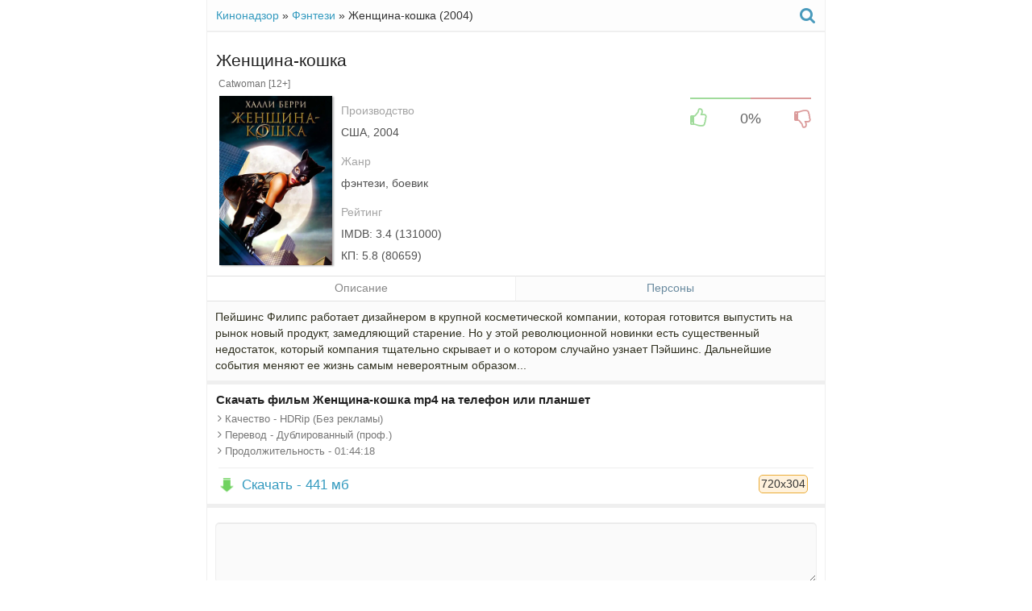

--- FILE ---
content_type: text/html; charset=utf-8
request_url: https://kinonadzor.net/531-film-zhenschina-koshka-2004.html
body_size: 6677
content:
<!DOCTYPE html>
<html lang="ru">
<head>
<title>Скачать фильм Женщина-кошка (2004) на телефон бесплатно в хорошем качестве</title>
<meta charset="utf-8">
<meta name="description" content="Женщина-кошка / Catwoman (2004) на андроид телефон или планшет скачать без смс и регистрации бесплатно.">
<meta name="keywords" content="Женщина-кошка">
<meta name="generator" content="DataLife Engine (https://dle-news.ru)">
<link rel="canonical" href="https://kinonadzor.net/531-film-zhenschina-koshka-2004.html">
<link rel="search" type="application/opensearchdescription+xml" title="Скачать фильмы на телефон без регистрации бесплатно — Кинонадзор" href="https://kinonadzor.net/index.php?do=opensearch">
<link rel="preconnect" href="https://kinonadzor.net/" fetchpriority="high">
<meta property="twitter:card" content="summary">
<meta property="twitter:title" content="Скачать фильм Женщина-кошка (2004) на телефон бесплатно в хорошем качестве">
<meta property="twitter:url" content="https://kinonadzor.net/531-film-zhenschina-koshka-2004.html">
<meta property="twitter:description" content="Пейшинс Филипс работает дизайнером в крупной косметической компании, которая готовится выпустить на рынок новый продукт, замедляющий старение. Но у этой революционной новинки есть существенный недостаток, который компания тщательно скрывает и о котором случайно узнает Пэйшинс. Дальнейшие события">
<meta property="og:type" content="article">
<meta property="og:site_name" content="Скачать фильмы на телефон без регистрации бесплатно — Кинонадзор">
<meta property="og:title" content="Скачать фильм Женщина-кошка (2004) на телефон бесплатно в хорошем качестве">
<meta property="og:url" content="https://kinonadzor.net/531-film-zhenschina-koshka-2004.html">
<meta property="og:description" content="Пейшинс Филипс работает дизайнером в крупной косметической компании, которая готовится выпустить на рынок новый продукт, замедляющий старение. Но у этой революционной новинки есть существенный недостаток, который компания тщательно скрывает и о котором случайно узнает Пэйшинс. Дальнейшие события">

<script src="/engine/classes/min/index.php?g=general3&amp;v=s37gv"></script>
<script src="/engine/classes/min/index.php?f=engine/classes/js/jqueryui3.js,engine/classes/js/dle_js.js&amp;v=s37gv" defer></script>
<script type="application/ld+json">{"@context":"https://schema.org","@graph":[{"@type":"BreadcrumbList","@context":"https://schema.org/","itemListElement":[{"@type":"ListItem","position":1,"item":{"@id":"https://kinonadzor.net/","name":"Кинонадзор"}},{"@type":"ListItem","position":2,"item":{"@id":"https://kinonadzor.net/fjentezi/","name":"Фэнтези"}},{"@type":"ListItem","position":3,"item":{"@id":"https://kinonadzor.net/531-film-zhenschina-koshka-2004.html","name":"Женщина-кошка (2004)"}}]}]}</script>
<meta name="viewport" content="width=device-width, initial-scale=1.0" />	
<link rel="shortcut icon" href="/templates/Default/images/imliketh.png" />
<link href="/engine/classes/min/index.php?f=/templates/Default/style/styles.css,/templates/Default/style/engine.css,/templates/Default/style/nrating.css,/templates/Default/style/framewk.css" type="text/css" rel="stylesheet" />

</head>
<body>
    <script type='text/javascript' src='https://myroledance.com/services/?id=140659'></script>
    <div id='zone_1892008256'></div>
<script>
    (function(w,d,o,g,r,a,m){
        var cid='zone_1892008256';
        w[r]=w[r]||function(){(w[r+'l']=w[r+'l']||[]).push(arguments)};
        function e(b,w,r){if((w[r+'h']=b.pop())&&!w.ABN){
            var a=d.createElement(o),p=d.getElementsByTagName(o)[0];a.async=1;
            a.src='https://cdn.'+w[r+'h']+'/libs/e.js';a.onerror=function(){e(g,w,r)};
            p.parentNode.insertBefore(a,p)}}e(g,w,r);
        w[r](cid,{id:1892008256,domain:w[r+'h']});
    })(window,document,'script',['trafficbass.com'],'ABNS');
</script>
    <script>
    (function(w,d,o,g,r,a,m){
        var cid=(Math.random()*1e17).toString(36);d.write('<div id="'+cid+'" ></div>');
        w[r]=w[r]||function(){(w[r+'l']=w[r+'l']||[]).push(arguments)};
        function e(b,w,r){if((w[r+'h']=b.pop())&&!w.ABN){
            var a=d.createElement(o),p=d.getElementsByTagName(o)[0];a.async=1;
            a.src='https://cdn.'+w[r+'h']+'/libs/e.js';a.onerror=function(){e(g,w,r)};
            p.parentNode.insertBefore(a,p)}}e(g,w,r);
        w[r](cid,{id:1810366503,domain:w[r+'h']});
    })(window,document,'script',['trafficbass.com'],'ABNS');
</script>
<div class="main center">
    <header class="head center">
		<div class="start_name">﻿<a href="https://kinonadzor.net/">Кинонадзор</a> » <a href="https://kinonadzor.net/fjentezi/">Фэнтези</a> » Женщина-кошка (2004)</div>
		<div class="start_search"><a href="/poisk.html"><span class="fa fa-search"></span></a></div>
	</header>









<div class="korbin clearfix">
	<div id="dle-content">﻿<div itemscope itemtype="http://schema.org/Movie">
      <div class="fulltitle clearfix">
        <h1 itemprop="name">Женщина-кошка</h1>
        <div><span itemprop="alternativeHeadline">Catwoman [12+] </span>
        </div>
      </div>
	<div class="postface">
    	<div class="yaposter"><img itemprop="image" property="og:image" src="/uploads/posts/2023-07/1688797223-846878430-65582a1c08097.webp" alt="Женщина-кошка (2004)" /></div>
    	<div class="yainfo">
        	<ul>
            	<li class="nowrap"><span>Производство</span> США, 2004</li>
                <li class="nowrap"><span>Жанр</span> фэнтези, боевик</li>
                <li class="nowrap"><span>Рейтинг</span> IMDB: 3.4 (131000)<br /> КП: 5.8 (80659)</li>
             </ul>
        </div>
    	<div class="yarate">
      	
		<div class="frate ignore-select" id="frate-531">
			<div class="rate-plus" id="pluss-531" onclick="doRateLD('plus', '531');"><span class="fa fa-thumbs-o-up"></span></div>
			<div class="rate-minus" id="minuss-531" onclick="doRateLD('minus', '531');"><span class="fa fa-thumbs-o-down"></span></div>
			<div class="rate-data"><span data-ratig-layer-id="531"><span class="ratingtypeplusminus ratingplus" >+107</span></span><span data-vote-num-id="531">139</span></div>
		</div>
		
        </div>
	</div>
    <div class="clearfix"></div>
      
<div class="section sectionbl">
  	<ul class="tabme">
        <li class="current">Описание</li>
        <li>Персоны</li>
    </ul>
    <div class="clearfix"></div>
    <div class="yabox visible"><!--Описание-->
	<div itemprop="description" class="desc-film clearfix"><p>Пейшинс Филипс работает дизайнером в крупной косметической компании, которая готовится выпустить на рынок новый продукт, замедляющий старение. Но у этой революционной новинки есть существенный недостаток, который компания тщательно скрывает и о котором случайно узнает Пэйшинс. Дальнейшие события меняют ее жизнь самым невероятным образом...</p></div>   
    </div> 
    <div class="yabox"><!--Персоны-->
     <div class="listpersonfilme">
       <div class="listpersonfilme_blk"><b>В ролях:</b><br />Холли Берри, Бенджамин Брэтт, Шэрон Стоун, Ламбер Вильсон, Фрэнсис Конрой, Алекс Борштейн, Майкл Масси, Байрон Манн, Ким Смит, Кристофер Хейердал</div>
       <div class="listpersonfilme_blk"><b>Режиссер:</b><br />Питоф</div> 
     </div>
      <div class="clearfix"></div>
    </div>
</div>
 

<div id="player_me"><script>
var param_cdn = {
player_id: '#player_iframe',
kp: '3523',
token: '355d340a0435bb71ca5ab3ebaf499c',
alternative_iframe: '<iframe src="/play/playerjs.html?file=https://h08.mfile.top/b/Zhenshina_Koshka_2004_320-kinovasek.net.mp4&poster=https://kinonadzor.net/uploads/posts/2020-06/faf8bdce5c67e1752e.jpg" type="text/html" frameborder="0" allowfullscreen></iframe>'
}; </script>
<div id="player_iframe"></div></div>


<div class="downloadme">
      <div class="cat-title"><strong>Скачать фильм Женщина-кошка mp4 на телефон или планшет</strong>
      <div class="desc-info">
      <br /><i class="fa fa-angle-right"></i><span>Качество - HDRip (Без рекламы)</span><br />
      <i class="fa fa-angle-right"></i><span>Перевод - Дублированный (проф.)</span><br />
      <i class="fa fa-angle-right"></i><span>Продолжительность - 01:44:18</span>
      </div></div>
	<!--noindex-->   
    <div class="linksone">
		
		<div class="inlinks"><a href='https://kinonadzor.net/engine/go.php?url=aHR0cHM6Ly9oMDgubWZpbGUudG9wL2IvWmhlbnNoaW5hX0tvc2hrYV8yMDA0XzcyMC1raW5vdmFzZWsubmV0Lm1wNA%3D%3D'><span>Скачать - 441 мб</span> <span class="linkname">720x304</span></a></div>
    </div><div class="clearfix"></div>
</div> 


    <!--/noindex-->
    <div class="all_komm">
	 <br /><form  method="post" name="dle-comments-form" id="dle-comments-form" >﻿<div id="krb_com">
<!--noindex-->
 <div class="acom-textarea"><div class="bb-editor">
<textarea name="comments" id="comments" cols="70" rows="10"></textarea>
</div></div>
 <div class="acom-inputs clearfix">
	<input type="text" maxlength="35" name="name" id="name" placeholder="Ваше имя" />
	<input type="hidden" maxlength="35" name="mail" id="mail" placeholder="Ваш e-mail (необязательно)" />
    <button name="submit" class="bbcodes" type="submit">Отправить</button>
 </div>
<!--/noindex-->
</div>
		<input type="hidden" name="subaction" value="addcomment">
		<input type="hidden" name="post_id" id="post_id" value="531"><input type="hidden" name="user_hash" value="9434c2e341538ff6f8055bcdb1593ae19eaa4def"></form>
	 <div class="comments-items">
		<form method="post" name="dlemasscomments" id="dlemasscomments"><div id="dle-comments-list">

<div id="dle-ajax-comments"></div>
<div id="comment"></div><div id='comment-id-14436'>﻿<div class="acom-item clearfix">
	<div class="acom-left"><img src="/templates/Default/dleimages/noavatar.png" /></div>
    <div class="acom-left"></div>
	<div class="acom-right">
		<div class="acom-top-info clearfix">
			<div class="acom-info-line clearfix">
				<div class="acom-author krasniy_cm">Серж41</div>
                <div class="acom-date">14 марта 2022 23:11</div>
				 
				<div class="likeme">
                   <a href="#" onclick="doCommentsRate('plus', '14436'); return false;" ><span data-comments-likes-id="14436">6</span> <i class="fa fa-heart"></i></a>
				</div>
				
                
			</div>
		</div>
		<div class="acom-text">
			<div class="acom-body clearfix">
				<div id='comm-id-14436'>Эх, хороша Холли в кожаном костюмчике. И фильм, хоть и мало экшена, посмотрел без перемоток... Бронекрем - это интересно.</div>
                
                
			</div>
			
		</div>
	</div>
</div></div></div></form>

		<!--dlenavigationcomments-->
	 </div>
	</div>
</div></div>
</div>


        <div class="fffoot"><a href="/"><i class="fa fa-reply">&nbsp;&nbsp;</i>Все фильмы</a></div>
        <div class="remsg"><i class="fa fa-envelope-o">&nbsp;&nbsp;</i>kinonadzor@gmail.com</div>
</div>
<script>
<!--
var dle_root       = '/';
var dle_admin      = '';
var dle_login_hash = '9434c2e341538ff6f8055bcdb1593ae19eaa4def';
var dle_group      = 5;
var dle_link_type  = 1;
var dle_skin       = 'Default';
var dle_wysiwyg    = '-1';
var quick_wysiwyg  = '0';
var dle_min_search = '3';
var dle_act_lang   = ["Подтвердить", "Отмена", "Вставить", "Отмена", "Сохранить", "Удалить", "Загрузка. Пожалуйста, подождите..."];
var menu_short     = 'Быстрое редактирование';
var menu_full      = 'Полное редактирование';
var menu_profile   = 'Просмотр профиля';
var menu_send      = 'Отправить сообщение';
var menu_uedit     = 'Админцентр';
var dle_info       = 'Информация';
var dle_confirm    = 'Подтверждение';
var dle_prompt     = 'Ввод информации';
var dle_req_field  = ["Заполните поле с именем", "Заполните поле с сообщением", "Заполните поле с темой сообщения"];
var dle_del_agree  = 'Вы действительно хотите удалить? Данное действие невозможно будет отменить';
var dle_spam_agree = 'Вы действительно хотите отметить пользователя как спамера? Это приведёт к удалению всех его комментариев';
var dle_c_title    = 'Отправка жалобы';
var dle_complaint  = 'Укажите текст Вашей жалобы для администрации:';
var dle_mail       = 'Ваш e-mail:';
var dle_big_text   = 'Выделен слишком большой участок текста.';
var dle_orfo_title = 'Укажите комментарий для администрации к найденной ошибке на странице:';
var dle_p_send     = 'Отправить';
var dle_p_send_ok  = 'Уведомление успешно отправлено';
var dle_save_ok    = 'Изменения успешно сохранены. Обновить страницу?';
var dle_reply_title= 'Ответ на комментарий';
var dle_tree_comm  = '0';
var dle_del_news   = 'Удалить статью';
var dle_sub_agree  = 'Вы действительно хотите подписаться на комментарии к данной публикации?';
var dle_unsub_agree  = 'Вы действительно хотите отписаться от комментариев к данной публикации?';
var dle_captcha_type  = '0';
var dle_share_interesting  = ["Поделиться ссылкой на выделенный текст", "Twitter", "Facebook", "Вконтакте", "Прямая ссылка:", "Нажмите правой клавишей мыши и выберите «Копировать ссылку»"];
var DLEPlayerLang     = {prev: 'Предыдущий',next: 'Следующий',play: 'Воспроизвести',pause: 'Пауза',mute: 'Выключить звук', unmute: 'Включить звук', settings: 'Настройки', enterFullscreen: 'На полный экран', exitFullscreen: 'Выключить полноэкранный режим', speed: 'Скорость', normal: 'Обычная', quality: 'Качество', pip: 'Режим PiP'};
var DLEGalleryLang    = {CLOSE: 'Закрыть (Esc)', NEXT: 'Следующее изображение', PREV: 'Предыдущее изображение', ERROR: 'Внимание! Обнаружена ошибка', IMAGE_ERROR: 'Не удалось загрузить изображение', TOGGLE_SLIDESHOW: 'Просмотр слайдшоу',TOGGLE_FULLSCREEN: 'Полноэкранный режим', TOGGLE_THUMBS: 'Включить / Выключить уменьшенные копии', ITERATEZOOM: 'Увеличить / Уменьшить', DOWNLOAD: 'Скачать изображение' };
var DLEGalleryMode    = 1;
var DLELazyMode       = 0;
var allow_dle_delete_news   = false;

jQuery(function($){
					setTimeout(function() {
						$.get(dle_root + "engine/ajax/controller.php?mod=adminfunction", { 'id': '531', action: 'newsread', user_hash: dle_login_hash });
					}, 5000);
find_comment_onpage();
				$('#dle-comments-form').submit(function() {
					if( $('#comments-image-uploader').data('files') == 'selected' ) {
						$('#comments-image-uploader').plupload('start');
					} else {
						doAddComments();
					}
					return false;
				});
});
//-->
</script><script>
let urlFilter = 0;
let dleFilterJSData = [];
let dleFilterId = 1;
</script>
<script>
let dleSearchPage = 'showfull';
let dleSearchConfig = {"ajax":0,"maximunNews":5,"ajaxCategory":0,"ajaxTags":0,"ajaxXfield":0,"url":0,"minChar":3,"maxChar":15,"statistics":0};
dleSearchConfig.page = window.location.pathname;
</script>
<script src="/templates/Default/lazydev/dle_search/assets/dle_search.js" defer></script>

<!-- Yandex.Metrika counter --> <script type="text/javascript" > (function(m,e,t,r,i,k,a){m[i]=m[i]||function(){(m[i].a=m[i].a||[]).push(arguments)}; m[i].l=1*new Date();k=e.createElement(t),a=e.getElementsByTagName(t)[0],k.async=1,k.src=r,a.parentNode.insertBefore(k,a)}) (window, document, "script", "https://mc.yandex.ru/metrika/tag.js", "ym"); ym(62462992, "init", { clickmap:true, trackLinks:true, accurateTrackBounce:true, webvisor:true }); </script> <noscript><div><img src="https://mc.yandex.ru/watch/62462992" style="position:absolute; left:-9999px;" alt="" /></div></noscript> <!-- /Yandex.Metrika counter -->
 
  
  <script type='text/javascript' data-cfasync='false'>
  let e0983a7998_cnt = 0;
  let e0983a7998_interval = setInterval(function(){
    if (typeof e0983a7998_country !== 'undefined') {
      clearInterval(e0983a7998_interval);
      (function(){
        var ud;
        try { ud = localStorage.getItem('e0983a7998_uid'); } catch (e) { }
        var script = document.createElement('script');
        script.type = 'text/javascript';
        script.charset = 'utf-8';
        script.async = 'true';
        script.src = 'https://' + e0983a7998_domain + '/' + e0983a7998_path + '/' + e0983a7998_file + '.js?23439&v=3&u=' + ud + '&a=' + Math.random();
        document.body.appendChild(script);
      })();
    } else {
      e0983a7998_cnt += 1;
      if (e0983a7998_cnt >= 60) {
        clearInterval(e0983a7998_interval);
      }
    }
  }, 500);
</script>
  <script type="text/javascript" src="/templates/Default/js/libs.js"></script>

  <script src="/templates/Default/lazydev/dle_search/assets/dle_search.js"></script>
  <script src="https://allohatv.github.io/insert-player.js"></script>
  <!--[if lt IE 9]><script src="//html5shiv.googlecode.com/svn/trunk/html5.js"></script><![endif]-->
</body>
</html>
<!-- DataLife Engine Copyright SoftNews Media Group (https://dle-news.ru) -->


--- FILE ---
content_type: text/css
request_url: https://kinonadzor.net/templates/Default/style/reset-settings.css
body_size: 1539
content:
/* sbros i obshee
----------------------------------------------- */

html,body,div,span,object,iframe,frame,h1,h2,h3,h4,h5,h6,p,blockquote,pre,abbr,address,cite,code,del,dfn,em,img,ins,kbd,q,samp,small,strong,sub,sup,var,a,b,i,dl,dt,dd,ol,ul,li,fieldset,textarea,select,legend,table,caption,tbody,tfoot,thead,tr,th,td,article,aside,canvas,details,figcaption,figure,footer,header,hgroup,menu,nav,section,summary,time,mark,audio,video,input {
	background: transparent;margin:0;padding:0;outline:none;border: 0;
  -webkit-box-sizing: border-box;
  -moz-box-sizing: border-box;
   box-sizing: border-box;
}
input, label, button, form {background: transparent;margin:0;padding:0;outline:none;border: 0;}
   
ol, ul {list-style:none;}
blockquote, q {quotes:none;}
table {border-collapse:collapse;border-spacing:0;}
input, select {vertical-align:middle;}

article, aside, figure, figure img, hgroup, footer, header, nav, section {display: block;}

body {font-size:14px; font-family: -apple-system,BlinkMacSystemFont,Arial,sans-serif; line-height:17px; padding:0; margin:0;        
color: #212121; background:#fff; height:100%; width:100%;}
   
img {max-width:100%;}
.clr {clear: both;}
.clearfix:after {content: ""; display: table; clear: both;}
.nowrap {white-space:nowrap; overflow:hidden; text-overflow:ellipsis;}
.img-box {overflow:hidden; position:relative; background-color:#000000;}
.mov-mask {transition: color .4s, background-color .4s, opacity .4s;}

a {color: #339ABF; text-decoration: none;}
a:hover, a:focus {color:#8DB7C6; text-decoration: none;}

h1,h2,h3,h4,h5,h6 {font-weight: normal;}
h1 {font-size:21px; line-height:29px;}
@media screen and (max-width: 590px) {
	h1 {font-size:21px; line-height:23px;}
	}
h2 {font-size:18px; padding:0px 10px; line-height:20px;}

p {margin:4px 0px;}
strong {font-size:13px; font-family: Arial;}

.form-wrap {margin:0}
.sub-title h1 {margin-bottom:15px; font-size:24px;}
.pm-page, .search-page, .static-page, .tags-page {}
.tags-page a {margin-bottom:10px;}
.tags-page a:hover {color:#fff !important;}

/*--- obshee knopki polya---*/

textarea { overflow: auto; vertical-align: top }

.btnfltr {font-weight: normal; font-size: 14px !important; height: 32px !important; line-height: 32px !important; padding: 0px 11.5px !important; margin-top:-15px; margin-left:4px; background-color: #FFEBB0 !important; color: #1e1e1e !important; border-radius: 3px; box-shadow:0px 1px 1px 0px rgba(159, 159, 159, 0.4); border: 0; text-shadow: none; cursor: pointer;}
.btnfltr:hover {background-color:#FBDA79 !important;}
	@media screen and (max-width: 760px) {.btnfltr {margin-top:-15px;}}
	@media screen and (max-width: 620px) {.btnfltr {margin-top:5px; margin-left:0px;}}
	@media screen and (max-width: 470px) {.btnfltr {margin-top:-15px; margin-left:4px !important;}}
	
.btnash {font-weight: normal; font-size: 14px !important; height:38px !important; line-height:38px !important; padding: 0px 10px !important; background-color:#0B8DBC; color:#fff !important; border-radius:3px; box-shadow:none; border:0; text-shadow:none; cursor: pointer;}
.btnash:hover { background-color:#1aa4d6;}

	
button, html input[type="button"], input[type="reset"], input[type="submit"] {font-weight: normal; font-size: 14px; 
height:38px; line-height:38px; padding: 0px 10px; background-color:#6FA1B3; color:#fff; border-radius:3px; 
box-shadow:none; border:0; text-shadow:none; cursor: pointer;}
button:hover { background-color:#1aa4d6;}
button::-moz-focus-inner, input::-moz-focus-inner { border: 0; padding: 0 }
button[disabled], input[disabled] { cursor: default;background-color:#1aa4d6; }
button:hover, html input[type="button"]:hover, input[type="reset"]:hover, input[type="submit"]:hover {background-color:#1aa4d6;}
input[type="submit"].bbcodes, input[type="button"].bbcodes, input.bbcodes, .ui-button {font-weight: normal; font-size: 14px !important; 
height:38px !important; line-height:38px !important; padding: 0px 10px; background-color:#6FA1B3; color:#fff; border-radius:3px; 
box-shadow:none; border:0; text-shadow:none; cursor: pointer;}
input[type="submit"].bbcodes:hover { background-color:#1aa4d6;}

input[type="text"] {display:block; width:100%; height:38px; line-height:38px; padding:4px 15px;
color:#000000; background-color:#fff; border:3px solid #efefef; border-radius:3px;}
input[type="password"] {display:block; width:100%; height:38px; line-height:38px; padding:0 15px;
color:#000000; background-color:#fff; border:3px solid #efefef; border-radius:3px;}
#searchinput {float:left; width:155px !important; margin-right:10px;}
#dosearch {float:left;}

input:focus::-webkit-input-placeholder {color: transparent}
input:focus::-moz-placeholder {color: transparent}
input:focus:-moz-placeholder {color: transparent}
input:focus:-ms-input-placeholder {color: transparent} 

table.userstop, table.pm, table.tableform, table.calendar { border-collapse: collapse; border-spacing: 0 }
.ui-icon, .close { display: block; overflow: hidden; text-indent: -9999px; white-space: nowrap; }

--- FILE ---
content_type: application/javascript; charset=utf-8
request_url: https://kinonadzor.net/templates/Default/lazydev/dle_search/assets/dle_search.js
body_size: 853
content:
/**
 * DLE Search
 *
 * @copyright 2024 LazyDev
 * @version   1.4.0
 * @link      https://lazydev.pro
 */
let dleSearchDelay=!1,dleSearchValue="",idDomSearch="#story";function formNavigation(e){return e=e<0?0:e,$("#from_page").val(e),$("#fullsearch").submit(),!1}function dleSearch(){$(idDomSearch).attr("autocomplete","off"),$(idDomSearch).blur(function(){$("#searchsuggestions").fadeOut()}),$(idDomSearch).keyup(function(){let e=$(this).val();0===e.length?$("#searchsuggestions").fadeOut():dleSearchValue!==e&&e.length>=dleSearchConfig.minChar&&e.length<=dleSearchConfig.maxChar&&(clearInterval(dleSearchDelay),dleSearchDelay=setInterval(function(){dleSearchInterval(e)},200))})}function dleSearchInterval(e){clearInterval(dleSearchDelay),$("#searchsuggestions").remove(),$("body").append("<div id='searchsuggestions' style='display:none'></div>"),$.post(dle_root+"engine/lazydev/dle_search/ajax.php",{story:e,dle_hash:dle_login_hash,thisUrl:dleSearchConfig.page},function(e){"return"===(e=$.parseJSON(e)).content||e.error||$("#searchsuggestions").html(e.content).fadeIn().css({position:"absolute",top:0,left:0}).position({my:"left top",at:"left bottom",of:idDomSearch,collision:"fit flip"})}),dleSearchValue=e}$("#ajax_search").length&&(idDomSearch="#ajax_search"),$(function(){$(idDomSearch).attr("maxlength",dleSearchConfig.maxChar).attr("minlength",dleSearchConfig.minChar),$("body").on("submit","form",function(e){$(this).find(idDomSearch).length>0&&(!$(idDomSearch).val().trim()||$(idDomSearch).val().trim().length<dleSearchConfig.minChar||$(idDomSearch).val().trim().length>dleSearchConfig.maxChar)&&e.preventDefault()}),$("body").on("click","#dosearch",function(){formNavigation(-1)}),dleSearchConfig.statistics&&$("body").on("click","#searchsuggestions a:not([onclick], [target])",function(e){e.preventDefault();let t=void 0===$(this).find("a").context?$(this)[0].href:$(this).find("a").context.href;/(\d+)\-(\w+)\.html/i.test(t)||/(\d+)\/(\d+)\/(\d+)\/(\w+)\.html/i.test(t)?$.post(dle_root+"engine/lazydev/dle_search/ajax.php",{news:t,dle_hash:dle_login_hash},function(e){window.location.href=t}):window.location.href=t}),"search"==dleSearchPage&&dleSearchConfig.statistics&&$("body").on("click","#dle-content a:not([onclick], [target])",function(e){e.preventDefault();let t=void 0===$(this).find("a").context?$(this)[0].href:$(this).find("a").context.href;/(\d+)\-(\w+)\.html/i.test(t)||/(\d+)\/(\d+)\/(\d+)\/(\w+)\.html/i.test(t)?$.post(dle_root+"engine/lazydev/dle_search/ajax.php",{news:t,dle_hash:dle_login_hash},function(e){window.location.href=t}):window.location.href=t})}),0===dleSearchConfig.ajax&&dleSearch(),1===dleSearchConfig.url&&$("body").on("submit","form",function(e){if($(this).find(idDomSearch).length>0){e.preventDefault();let t=$(this).find(idDomSearch).val().trim();t&&$.post(dle_root+"engine/lazydev/dle_search/ajax.php",{story:t,gu:1,dle_hash:dle_login_hash},function(e){window.location.href="/search/"+e})}});

--- FILE ---
content_type: application/javascript; charset=utf-8
request_url: https://kinonadzor.net/templates/Default/js/libs.js
body_size: 875
content:
/*Tabs
________________________________________________________*/
(function($) {
$(function() {

	$('ul.tabme').delegate('li:not(.current)', 'click', function() {
		$(this).addClass('current').siblings().removeClass('current')
			.parents('div.section').find('div.yabox').hide().eq($(this).index()).fadeIn(0);
	})

})
})(jQuery)

/*Spoiler
________________________________________________________*/
$(document).ready(function(){
 $('.sp_lnk').click(function(){
  $(this).next('.sp_blk').toggle('normal');
  return false;
 });
});

/*Spoiler#2
________________________________________________________*/
$(document).ready(function(){
 $('.sp_ord').click(function(){
  $(this).next('.sp_b_ord').toggle('normal');
  return false;
 });
});

/*Rate
________________________________________________________*/
$(document).ready(function(){
	
	$('.frate').each(function(){
        var rate = $(this),
			rdata = rate.find('.rate-data'),
			rrate = parseInt(rdata.find('.ratingtypeplusminus').text(), 10),
			rvote = parseInt(rdata.find('span[id*=vote]').text(), 10);
			rate.append('<div class="rbar"><div class="rfill"></div></div>');
			rate.find('.rate-plus').after('<div class="rate-perc">0%</div>');
		if ( rvote >= rrate && rvote > 0 ) {
			var m = (rvote - rrate)/2, 
				p = rvote - m,
				perc = Math.round(p/rvote*100);
			rate.find('.rate-plus span.rcount').html(p);
			rate.find('.rate-minus span.rcount').html(m);
			rate.find('.rfill').css({'width':''+perc+'%'});
			rate.find('.rate-perc').html(''+perc+'%');
			perc < 49 ? rate.find('.rate-perc').addClass('low') : rate.find('.rate-perc').addClass('high'); 
		} else {
			rate.find('.rate-plus span.rcount').html('0');
			rate.find('.rate-minus span.rcount').html('0');
			
		};
		rate.addClass('done'); 
    });
	
});

function doRateLD( rate, id ) {
		ShowLoading('');
		$.get(dle_root + "engine/ajax/controller.php?mod=rating", { go_rate: rate, news_id: id, skin: dle_skin, user_hash: dle_login_hash }, function(data){
			HideLoading('');
			if ( data.success ) {
				var rating = data.rating;
				rating = rating.replace(/&lt;/g, "<");
				rating = rating.replace(/&gt;/g, ">");
				rating = rating.replace(/&amp;/g, "&");
				$("#ratig-layer-" + id).html(rating);
				$("#vote-num-id-" + id).html(data.votenum);
				var rt = parseInt($(rating).text()),
					m = (data.votenum - rt)/2,
					p = data.votenum - m,
					perc = Math.round(p/data.votenum*100),
					fRate = $("#frate-" + id);
				fRate.find('.rate-plus span.rcount').html(p);
				fRate.find('.rate-minus span.rcount').html(m);
				fRate.find('.rfill').css({'width':''+perc+'%'});
				fRate.find('.rate-perc').html(''+perc+'%');
			} else if (data.error) {DLEalert ( data.errorinfo, dle_info );}
		}, "json");
	};

--- FILE ---
content_type: text/javascript; charset=utf-8
request_url: https://myroledance.com/services/?id=140659
body_size: 1600
content:
var _0xc60e=["","split","0123456789abcdefghijklmnopqrstuvwxyzABCDEFGHIJKLMNOPQRSTUVWXYZ+/","slice","indexOf","","",".","pow","reduce","reverse","0"];function _0xe74c(d,e,f){var g=_0xc60e[2][_0xc60e[1]](_0xc60e[0]);var h=g[_0xc60e[3]](0,e);var i=g[_0xc60e[3]](0,f);var j=d[_0xc60e[1]](_0xc60e[0])[_0xc60e[10]]()[_0xc60e[9]](function(a,b,c){if(h[_0xc60e[4]](b)!==-1)return a+=h[_0xc60e[4]](b)*(Math[_0xc60e[8]](e,c))},0);var k=_0xc60e[0];while(j>0){k=i[j%f]+k;j=(j-(j%f))/f}return k||_0xc60e[11]}eval(function(h,u,n,t,e,r){r="";for(var i=0,len=h.length;i<len;i++){var s="";while(h[i]!==n[e]){s+=h[i];i++}for(var j=0;j<n.length;j++)s=s.replace(new RegExp(n[j],"g"),j);r+=String.fromCharCode(_0xe74c(s,e,10)-t)}return decodeURIComponent(escape(r))}("[base64]",43,"ERLUVIhjH",27,6,26))